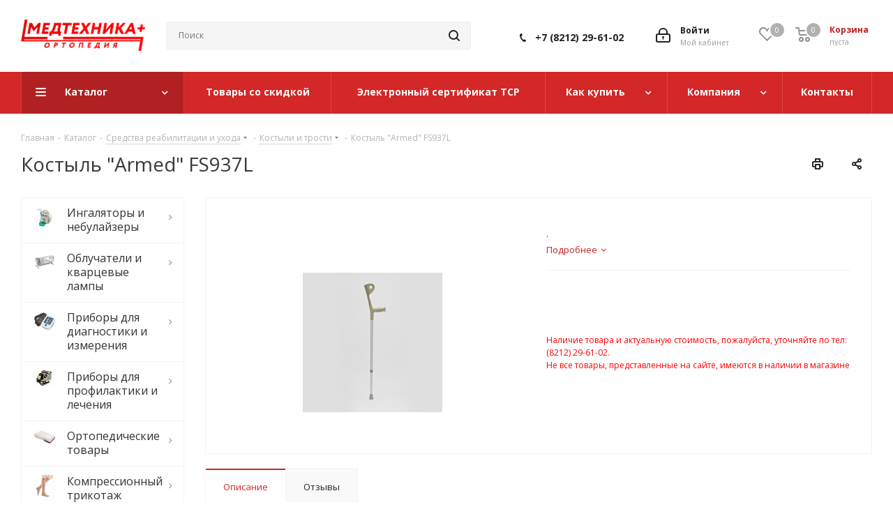

--- FILE ---
content_type: text/css
request_url: https://medtechnika-plus.ru/bitrix/cache/css/s1/aspro_next/page_23e731504bc5c9d6eec33ba5fa44050a/page_23e731504bc5c9d6eec33ba5fa44050a_v1.css?17386642191232
body_size: 329
content:


/* Start:/bitrix/templates/aspro_next/components/bitrix/catalog.element/main/style.css?1731318292125*/
.pr-block {
}
.pr-block img {
	width: 100%;
	max-width: 565px;
	height: auto;
	display: block;
	margin-right: auto;
}
/* End */


/* Start:/bitrix/templates/aspro_next/components/bitrix/sale.gift.main.products/main/style.css?1679079272663*/
.bx_item_list_title {
    font-weight: bold;
    color: #000;
    background: #ebf4f8;
    vertical-align: middle;
    height: 38px;
    text-align: center;
    line-height: 38px;
    font-size: 14px;
}
.bx_sale_gift_main_products.bx_wood .bx_item_list_title{background:#ebf4f8;}
.bx_sale_gift_main_products.bx_red .bx_item_list_title{background:#FBF1F0}
.bx_sale_gift_main_products.bx_green .bx_item_list_title{background:#F2FBEA}
.bx_sale_gift_main_products.bx_blue .bx_item_list_title{background:#ebf4f8}
.bx_sale_gift_main_products.bx_black .bx_item_list_title{background:#f1f4f7;}
.bx_sale_gift_main_products.bx_yellow .bx_item_list_title{background:#FBF7DB}
/* End */
/* /bitrix/templates/aspro_next/components/bitrix/catalog.element/main/style.css?1731318292125 */
/* /bitrix/templates/aspro_next/components/bitrix/sale.gift.main.products/main/style.css?1679079272663 */
